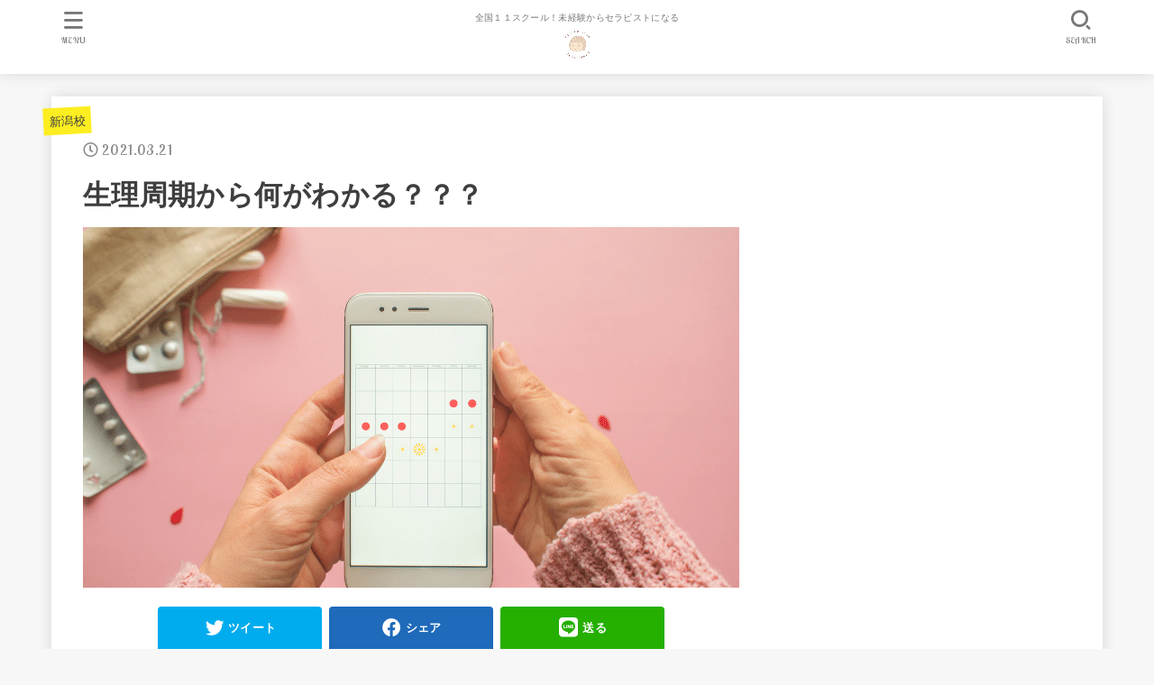

--- FILE ---
content_type: text/html; charset=UTF-8
request_url: https://gyneco.jp/2021/03/21/n-2/
body_size: 15121
content:
<!doctype html>
<html lang="ja">

<head>
<meta charset="utf-8">
<meta http-equiv="X-UA-Compatible" content="IE=edge">
<meta name="HandheldFriendly" content="True">
<meta name="MobileOptimized" content="320">
<meta name="viewport" content="width=device-width, initial-scale=1"/>

<link rel="pingback" href="https://gyneco.jp/xmlrpc.php">

<title>生理周期から何がわかる？？？ &#8211; 【整体スクール】女性セラピストスクール・全国１１都道府県にまたがる整体セラピストスクール</title>
<meta name='robots' content='max-image-preview:large' />
<link rel='dns-prefetch' href='//js.hs-scripts.com' />
<link rel='dns-prefetch' href='//ajax.googleapis.com' />
<link rel='dns-prefetch' href='//fonts.googleapis.com' />
<link rel='dns-prefetch' href='//use.fontawesome.com' />
<link rel="alternate" type="application/rss+xml" title="【整体スクール】女性セラピストスクール・全国１１都道府県にまたがる整体セラピストスクール &raquo; フィード" href="https://gyneco.jp/feed/" />
<link rel="alternate" type="application/rss+xml" title="【整体スクール】女性セラピストスクール・全国１１都道府県にまたがる整体セラピストスクール &raquo; コメントフィード" href="https://gyneco.jp/comments/feed/" />
<link rel="alternate" title="oEmbed (JSON)" type="application/json+oembed" href="https://gyneco.jp/wp-json/oembed/1.0/embed?url=https%3A%2F%2Fgyneco.jp%2F2021%2F03%2F21%2Fn-2%2F" />
<link rel="alternate" title="oEmbed (XML)" type="text/xml+oembed" href="https://gyneco.jp/wp-json/oembed/1.0/embed?url=https%3A%2F%2Fgyneco.jp%2F2021%2F03%2F21%2Fn-2%2F&#038;format=xml" />
<style id='wp-img-auto-sizes-contain-inline-css' type='text/css'>
img:is([sizes=auto i],[sizes^="auto," i]){contain-intrinsic-size:3000px 1500px}
/*# sourceURL=wp-img-auto-sizes-contain-inline-css */
</style>
<style id='wp-emoji-styles-inline-css' type='text/css'>

	img.wp-smiley, img.emoji {
		display: inline !important;
		border: none !important;
		box-shadow: none !important;
		height: 1em !important;
		width: 1em !important;
		margin: 0 0.07em !important;
		vertical-align: -0.1em !important;
		background: none !important;
		padding: 0 !important;
	}
/*# sourceURL=wp-emoji-styles-inline-css */
</style>
<style id='wp-block-library-inline-css' type='text/css'>
:root{--wp-block-synced-color:#7a00df;--wp-block-synced-color--rgb:122,0,223;--wp-bound-block-color:var(--wp-block-synced-color);--wp-editor-canvas-background:#ddd;--wp-admin-theme-color:#007cba;--wp-admin-theme-color--rgb:0,124,186;--wp-admin-theme-color-darker-10:#006ba1;--wp-admin-theme-color-darker-10--rgb:0,107,160.5;--wp-admin-theme-color-darker-20:#005a87;--wp-admin-theme-color-darker-20--rgb:0,90,135;--wp-admin-border-width-focus:2px}@media (min-resolution:192dpi){:root{--wp-admin-border-width-focus:1.5px}}.wp-element-button{cursor:pointer}:root .has-very-light-gray-background-color{background-color:#eee}:root .has-very-dark-gray-background-color{background-color:#313131}:root .has-very-light-gray-color{color:#eee}:root .has-very-dark-gray-color{color:#313131}:root .has-vivid-green-cyan-to-vivid-cyan-blue-gradient-background{background:linear-gradient(135deg,#00d084,#0693e3)}:root .has-purple-crush-gradient-background{background:linear-gradient(135deg,#34e2e4,#4721fb 50%,#ab1dfe)}:root .has-hazy-dawn-gradient-background{background:linear-gradient(135deg,#faaca8,#dad0ec)}:root .has-subdued-olive-gradient-background{background:linear-gradient(135deg,#fafae1,#67a671)}:root .has-atomic-cream-gradient-background{background:linear-gradient(135deg,#fdd79a,#004a59)}:root .has-nightshade-gradient-background{background:linear-gradient(135deg,#330968,#31cdcf)}:root .has-midnight-gradient-background{background:linear-gradient(135deg,#020381,#2874fc)}:root{--wp--preset--font-size--normal:16px;--wp--preset--font-size--huge:42px}.has-regular-font-size{font-size:1em}.has-larger-font-size{font-size:2.625em}.has-normal-font-size{font-size:var(--wp--preset--font-size--normal)}.has-huge-font-size{font-size:var(--wp--preset--font-size--huge)}.has-text-align-center{text-align:center}.has-text-align-left{text-align:left}.has-text-align-right{text-align:right}.has-fit-text{white-space:nowrap!important}#end-resizable-editor-section{display:none}.aligncenter{clear:both}.items-justified-left{justify-content:flex-start}.items-justified-center{justify-content:center}.items-justified-right{justify-content:flex-end}.items-justified-space-between{justify-content:space-between}.screen-reader-text{border:0;clip-path:inset(50%);height:1px;margin:-1px;overflow:hidden;padding:0;position:absolute;width:1px;word-wrap:normal!important}.screen-reader-text:focus{background-color:#ddd;clip-path:none;color:#444;display:block;font-size:1em;height:auto;left:5px;line-height:normal;padding:15px 23px 14px;text-decoration:none;top:5px;width:auto;z-index:100000}html :where(.has-border-color){border-style:solid}html :where([style*=border-top-color]){border-top-style:solid}html :where([style*=border-right-color]){border-right-style:solid}html :where([style*=border-bottom-color]){border-bottom-style:solid}html :where([style*=border-left-color]){border-left-style:solid}html :where([style*=border-width]){border-style:solid}html :where([style*=border-top-width]){border-top-style:solid}html :where([style*=border-right-width]){border-right-style:solid}html :where([style*=border-bottom-width]){border-bottom-style:solid}html :where([style*=border-left-width]){border-left-style:solid}html :where(img[class*=wp-image-]){height:auto;max-width:100%}:where(figure){margin:0 0 1em}html :where(.is-position-sticky){--wp-admin--admin-bar--position-offset:var(--wp-admin--admin-bar--height,0px)}@media screen and (max-width:600px){html :where(.is-position-sticky){--wp-admin--admin-bar--position-offset:0px}}

/*# sourceURL=wp-block-library-inline-css */
</style><style id='wp-block-heading-inline-css' type='text/css'>
h1:where(.wp-block-heading).has-background,h2:where(.wp-block-heading).has-background,h3:where(.wp-block-heading).has-background,h4:where(.wp-block-heading).has-background,h5:where(.wp-block-heading).has-background,h6:where(.wp-block-heading).has-background{padding:1.25em 2.375em}h1.has-text-align-left[style*=writing-mode]:where([style*=vertical-lr]),h1.has-text-align-right[style*=writing-mode]:where([style*=vertical-rl]),h2.has-text-align-left[style*=writing-mode]:where([style*=vertical-lr]),h2.has-text-align-right[style*=writing-mode]:where([style*=vertical-rl]),h3.has-text-align-left[style*=writing-mode]:where([style*=vertical-lr]),h3.has-text-align-right[style*=writing-mode]:where([style*=vertical-rl]),h4.has-text-align-left[style*=writing-mode]:where([style*=vertical-lr]),h4.has-text-align-right[style*=writing-mode]:where([style*=vertical-rl]),h5.has-text-align-left[style*=writing-mode]:where([style*=vertical-lr]),h5.has-text-align-right[style*=writing-mode]:where([style*=vertical-rl]),h6.has-text-align-left[style*=writing-mode]:where([style*=vertical-lr]),h6.has-text-align-right[style*=writing-mode]:where([style*=vertical-rl]){rotate:180deg}
/*# sourceURL=https://gyneco.jp/wp-includes/blocks/heading/style.min.css */
</style>
<style id='wp-block-paragraph-inline-css' type='text/css'>
.is-small-text{font-size:.875em}.is-regular-text{font-size:1em}.is-large-text{font-size:2.25em}.is-larger-text{font-size:3em}.has-drop-cap:not(:focus):first-letter{float:left;font-size:8.4em;font-style:normal;font-weight:100;line-height:.68;margin:.05em .1em 0 0;text-transform:uppercase}body.rtl .has-drop-cap:not(:focus):first-letter{float:none;margin-left:.1em}p.has-drop-cap.has-background{overflow:hidden}:root :where(p.has-background){padding:1.25em 2.375em}:where(p.has-text-color:not(.has-link-color)) a{color:inherit}p.has-text-align-left[style*="writing-mode:vertical-lr"],p.has-text-align-right[style*="writing-mode:vertical-rl"]{rotate:180deg}
/*# sourceURL=https://gyneco.jp/wp-includes/blocks/paragraph/style.min.css */
</style>
<style id='global-styles-inline-css' type='text/css'>
:root{--wp--preset--aspect-ratio--square: 1;--wp--preset--aspect-ratio--4-3: 4/3;--wp--preset--aspect-ratio--3-4: 3/4;--wp--preset--aspect-ratio--3-2: 3/2;--wp--preset--aspect-ratio--2-3: 2/3;--wp--preset--aspect-ratio--16-9: 16/9;--wp--preset--aspect-ratio--9-16: 9/16;--wp--preset--color--black: #000000;--wp--preset--color--cyan-bluish-gray: #abb8c3;--wp--preset--color--white: #ffffff;--wp--preset--color--pale-pink: #f78da7;--wp--preset--color--vivid-red: #cf2e2e;--wp--preset--color--luminous-vivid-orange: #ff6900;--wp--preset--color--luminous-vivid-amber: #fcb900;--wp--preset--color--light-green-cyan: #7bdcb5;--wp--preset--color--vivid-green-cyan: #00d084;--wp--preset--color--pale-cyan-blue: #8ed1fc;--wp--preset--color--vivid-cyan-blue: #0693e3;--wp--preset--color--vivid-purple: #9b51e0;--wp--preset--gradient--vivid-cyan-blue-to-vivid-purple: linear-gradient(135deg,rgb(6,147,227) 0%,rgb(155,81,224) 100%);--wp--preset--gradient--light-green-cyan-to-vivid-green-cyan: linear-gradient(135deg,rgb(122,220,180) 0%,rgb(0,208,130) 100%);--wp--preset--gradient--luminous-vivid-amber-to-luminous-vivid-orange: linear-gradient(135deg,rgb(252,185,0) 0%,rgb(255,105,0) 100%);--wp--preset--gradient--luminous-vivid-orange-to-vivid-red: linear-gradient(135deg,rgb(255,105,0) 0%,rgb(207,46,46) 100%);--wp--preset--gradient--very-light-gray-to-cyan-bluish-gray: linear-gradient(135deg,rgb(238,238,238) 0%,rgb(169,184,195) 100%);--wp--preset--gradient--cool-to-warm-spectrum: linear-gradient(135deg,rgb(74,234,220) 0%,rgb(151,120,209) 20%,rgb(207,42,186) 40%,rgb(238,44,130) 60%,rgb(251,105,98) 80%,rgb(254,248,76) 100%);--wp--preset--gradient--blush-light-purple: linear-gradient(135deg,rgb(255,206,236) 0%,rgb(152,150,240) 100%);--wp--preset--gradient--blush-bordeaux: linear-gradient(135deg,rgb(254,205,165) 0%,rgb(254,45,45) 50%,rgb(107,0,62) 100%);--wp--preset--gradient--luminous-dusk: linear-gradient(135deg,rgb(255,203,112) 0%,rgb(199,81,192) 50%,rgb(65,88,208) 100%);--wp--preset--gradient--pale-ocean: linear-gradient(135deg,rgb(255,245,203) 0%,rgb(182,227,212) 50%,rgb(51,167,181) 100%);--wp--preset--gradient--electric-grass: linear-gradient(135deg,rgb(202,248,128) 0%,rgb(113,206,126) 100%);--wp--preset--gradient--midnight: linear-gradient(135deg,rgb(2,3,129) 0%,rgb(40,116,252) 100%);--wp--preset--font-size--small: 13px;--wp--preset--font-size--medium: 20px;--wp--preset--font-size--large: 36px;--wp--preset--font-size--x-large: 42px;--wp--preset--spacing--20: 0.44rem;--wp--preset--spacing--30: 0.67rem;--wp--preset--spacing--40: 1rem;--wp--preset--spacing--50: 1.5rem;--wp--preset--spacing--60: 2.25rem;--wp--preset--spacing--70: 3.38rem;--wp--preset--spacing--80: 5.06rem;--wp--preset--shadow--natural: 6px 6px 9px rgba(0, 0, 0, 0.2);--wp--preset--shadow--deep: 12px 12px 50px rgba(0, 0, 0, 0.4);--wp--preset--shadow--sharp: 6px 6px 0px rgba(0, 0, 0, 0.2);--wp--preset--shadow--outlined: 6px 6px 0px -3px rgb(255, 255, 255), 6px 6px rgb(0, 0, 0);--wp--preset--shadow--crisp: 6px 6px 0px rgb(0, 0, 0);}:where(.is-layout-flex){gap: 0.5em;}:where(.is-layout-grid){gap: 0.5em;}body .is-layout-flex{display: flex;}.is-layout-flex{flex-wrap: wrap;align-items: center;}.is-layout-flex > :is(*, div){margin: 0;}body .is-layout-grid{display: grid;}.is-layout-grid > :is(*, div){margin: 0;}:where(.wp-block-columns.is-layout-flex){gap: 2em;}:where(.wp-block-columns.is-layout-grid){gap: 2em;}:where(.wp-block-post-template.is-layout-flex){gap: 1.25em;}:where(.wp-block-post-template.is-layout-grid){gap: 1.25em;}.has-black-color{color: var(--wp--preset--color--black) !important;}.has-cyan-bluish-gray-color{color: var(--wp--preset--color--cyan-bluish-gray) !important;}.has-white-color{color: var(--wp--preset--color--white) !important;}.has-pale-pink-color{color: var(--wp--preset--color--pale-pink) !important;}.has-vivid-red-color{color: var(--wp--preset--color--vivid-red) !important;}.has-luminous-vivid-orange-color{color: var(--wp--preset--color--luminous-vivid-orange) !important;}.has-luminous-vivid-amber-color{color: var(--wp--preset--color--luminous-vivid-amber) !important;}.has-light-green-cyan-color{color: var(--wp--preset--color--light-green-cyan) !important;}.has-vivid-green-cyan-color{color: var(--wp--preset--color--vivid-green-cyan) !important;}.has-pale-cyan-blue-color{color: var(--wp--preset--color--pale-cyan-blue) !important;}.has-vivid-cyan-blue-color{color: var(--wp--preset--color--vivid-cyan-blue) !important;}.has-vivid-purple-color{color: var(--wp--preset--color--vivid-purple) !important;}.has-black-background-color{background-color: var(--wp--preset--color--black) !important;}.has-cyan-bluish-gray-background-color{background-color: var(--wp--preset--color--cyan-bluish-gray) !important;}.has-white-background-color{background-color: var(--wp--preset--color--white) !important;}.has-pale-pink-background-color{background-color: var(--wp--preset--color--pale-pink) !important;}.has-vivid-red-background-color{background-color: var(--wp--preset--color--vivid-red) !important;}.has-luminous-vivid-orange-background-color{background-color: var(--wp--preset--color--luminous-vivid-orange) !important;}.has-luminous-vivid-amber-background-color{background-color: var(--wp--preset--color--luminous-vivid-amber) !important;}.has-light-green-cyan-background-color{background-color: var(--wp--preset--color--light-green-cyan) !important;}.has-vivid-green-cyan-background-color{background-color: var(--wp--preset--color--vivid-green-cyan) !important;}.has-pale-cyan-blue-background-color{background-color: var(--wp--preset--color--pale-cyan-blue) !important;}.has-vivid-cyan-blue-background-color{background-color: var(--wp--preset--color--vivid-cyan-blue) !important;}.has-vivid-purple-background-color{background-color: var(--wp--preset--color--vivid-purple) !important;}.has-black-border-color{border-color: var(--wp--preset--color--black) !important;}.has-cyan-bluish-gray-border-color{border-color: var(--wp--preset--color--cyan-bluish-gray) !important;}.has-white-border-color{border-color: var(--wp--preset--color--white) !important;}.has-pale-pink-border-color{border-color: var(--wp--preset--color--pale-pink) !important;}.has-vivid-red-border-color{border-color: var(--wp--preset--color--vivid-red) !important;}.has-luminous-vivid-orange-border-color{border-color: var(--wp--preset--color--luminous-vivid-orange) !important;}.has-luminous-vivid-amber-border-color{border-color: var(--wp--preset--color--luminous-vivid-amber) !important;}.has-light-green-cyan-border-color{border-color: var(--wp--preset--color--light-green-cyan) !important;}.has-vivid-green-cyan-border-color{border-color: var(--wp--preset--color--vivid-green-cyan) !important;}.has-pale-cyan-blue-border-color{border-color: var(--wp--preset--color--pale-cyan-blue) !important;}.has-vivid-cyan-blue-border-color{border-color: var(--wp--preset--color--vivid-cyan-blue) !important;}.has-vivid-purple-border-color{border-color: var(--wp--preset--color--vivid-purple) !important;}.has-vivid-cyan-blue-to-vivid-purple-gradient-background{background: var(--wp--preset--gradient--vivid-cyan-blue-to-vivid-purple) !important;}.has-light-green-cyan-to-vivid-green-cyan-gradient-background{background: var(--wp--preset--gradient--light-green-cyan-to-vivid-green-cyan) !important;}.has-luminous-vivid-amber-to-luminous-vivid-orange-gradient-background{background: var(--wp--preset--gradient--luminous-vivid-amber-to-luminous-vivid-orange) !important;}.has-luminous-vivid-orange-to-vivid-red-gradient-background{background: var(--wp--preset--gradient--luminous-vivid-orange-to-vivid-red) !important;}.has-very-light-gray-to-cyan-bluish-gray-gradient-background{background: var(--wp--preset--gradient--very-light-gray-to-cyan-bluish-gray) !important;}.has-cool-to-warm-spectrum-gradient-background{background: var(--wp--preset--gradient--cool-to-warm-spectrum) !important;}.has-blush-light-purple-gradient-background{background: var(--wp--preset--gradient--blush-light-purple) !important;}.has-blush-bordeaux-gradient-background{background: var(--wp--preset--gradient--blush-bordeaux) !important;}.has-luminous-dusk-gradient-background{background: var(--wp--preset--gradient--luminous-dusk) !important;}.has-pale-ocean-gradient-background{background: var(--wp--preset--gradient--pale-ocean) !important;}.has-electric-grass-gradient-background{background: var(--wp--preset--gradient--electric-grass) !important;}.has-midnight-gradient-background{background: var(--wp--preset--gradient--midnight) !important;}.has-small-font-size{font-size: var(--wp--preset--font-size--small) !important;}.has-medium-font-size{font-size: var(--wp--preset--font-size--medium) !important;}.has-large-font-size{font-size: var(--wp--preset--font-size--large) !important;}.has-x-large-font-size{font-size: var(--wp--preset--font-size--x-large) !important;}
/*# sourceURL=global-styles-inline-css */
</style>

<style id='classic-theme-styles-inline-css' type='text/css'>
/*! This file is auto-generated */
.wp-block-button__link{color:#fff;background-color:#32373c;border-radius:9999px;box-shadow:none;text-decoration:none;padding:calc(.667em + 2px) calc(1.333em + 2px);font-size:1.125em}.wp-block-file__button{background:#32373c;color:#fff;text-decoration:none}
/*# sourceURL=/wp-includes/css/classic-themes.min.css */
</style>
<link rel='stylesheet' id='stk_style-css' href='https://gyneco.jp/wp-content/themes/jstork19/style.css?ver=1.7.0' type='text/css' media='all' />
<style id='stk_style-inline-css' type='text/css'>

@media only screen and (min-width: 980px) {
	.sidebar_none.blog #main,
	.sidebar_none.archive #main {
		margin: 0 auto;
		width: 100%;
		max-width: inherit;
	}
	.sidebar_none .archives-list.card-list::after,
	.sidebar_none .archives-list.card-list .post-list {
		width: calc(33.3333% - 1em);
	}
	.sidebar_none .archives-list.card-list::after {
		content: "";
	}
	.sidebar_none .archives-list:not(.card-list) {
		margin: 2em auto 0;
		max-width: 800px;
	}
}

/*# sourceURL=stk_style-inline-css */
</style>
<link rel='stylesheet' id='stk_iconfont_style-css' href='https://gyneco.jp/wp-content/themes/jstork19/webfonts/skticon/style.css' type='text/css' media='all' />
<link rel='stylesheet' id='gf_font-css' href='https://fonts.googleapis.com/css?family=Lobster+Two:ital,wght@0,400;1,700&#038;display=swap' type='text/css' media='all' />
<style id='gf_font-inline-css' type='text/css'>
.gf {font-family: "Lobster Two", "游ゴシック", "Yu Gothic", "游ゴシック体", "YuGothic", "Hiragino Kaku Gothic ProN", Meiryo, sans-serif;}
/*# sourceURL=gf_font-inline-css */
</style>
<link rel='stylesheet' id='fontawesome-css' href='https://use.fontawesome.com/releases/v5.13.0/css/all.css' type='text/css' media='all' />
<script type="text/javascript" src="https://ajax.googleapis.com/ajax/libs/jquery/1.12.4/jquery.min.js?ver=1.12.4" id="jquery-js"></script>
<link rel="https://api.w.org/" href="https://gyneco.jp/wp-json/" /><link rel="alternate" title="JSON" type="application/json" href="https://gyneco.jp/wp-json/wp/v2/posts/478" /><link rel="EditURI" type="application/rsd+xml" title="RSD" href="https://gyneco.jp/xmlrpc.php?rsd" />

<link rel="canonical" href="https://gyneco.jp/2021/03/21/n-2/" />
<link rel='shortlink' href='https://gyneco.jp/?p=478' />
			<!-- DO NOT COPY THIS SNIPPET! Start of Page Analytics Tracking for HubSpot WordPress plugin v8.5.24-->
			<script type="text/javascript">
				var _hsq = _hsq || [];
				_hsq.push(["setContentType", "blog-post"]);
			</script>
			<!-- DO NOT COPY THIS SNIPPET! End of Page Analytics Tracking for HubSpot WordPress plugin -->
						<script>
				(function() {
					var hbspt = window.hbspt = window.hbspt || {};
					hbspt.forms = hbspt.forms || {};
					hbspt._wpFormsQueue = [];
					hbspt.enqueueForm = function(formDef) {
						if (hbspt.forms && hbspt.forms.create) {
							hbspt.forms.create(formDef);
						} else {
							hbspt._wpFormsQueue.push(formDef);
						}
					};
					if (!window.hbspt.forms.create) {
						Object.defineProperty(window.hbspt.forms, 'create', {
							configurable: true,
							get: function() {
								return hbspt._wpCreateForm;
							},
							set: function(value) {
								hbspt._wpCreateForm = value;
								while (hbspt._wpFormsQueue.length) {
									var formDef = hbspt._wpFormsQueue.shift();
									if (!document.currentScript) {
										var formScriptId = 'leadin-forms-v2-js';
										hubspot.utils.currentScript = document.getElementById(formScriptId);
									}
									hbspt._wpCreateForm.call(hbspt.forms, formDef);
								}
							},
						});
					}
				})();
			</script>
		<style type="text/css">
body, #breadcrumb li a::after{ color: #3E3E3E;}
a, #breadcrumb li.bc_homelink a::before, .author_sns li a::before,.widget li a:after,.np-post-list.prev a::before, .np-post-list.next a::after, .footer-links li a:before{ color: #1bb4d3;}
a:hover{ color: #e69b9b;}

.article-footer .post-categories li a { background-color: #1bb4d3;  border-color:#1bb4d3;}
.article-footer .post-categories li a:hover{ background-color: #e69b9b;  border-color:#e69b9b;}
.article-footer .post-categories.tags a{ color:#1bb4d3;}
.article-footer .post-categories.tags a:hover{ color: #e69b9b;}
#header, .bgnormal #inner-header{ background: #ffffff;}
#site__logo a{ color: #eeee22;}
#header, #ul__g_nav a, .nav_btn{ color: #777777;}
@media only screen and (min-width: 768px) {
	#ul__g_nav .sub-menu { background: #ffffff;}
	#ul__g_nav .sub-menu a{ color: #f7f7f7;}
}

body.page-template-page-wide #container,#inner-content, #breadcrumb, .entry-content blockquote:before, .entry-content blockquote:after, .archives-list.simple-list .post-list a,.cbox.type_simple,.cbox.type_simple .span__box_title, .accordion_content{ background-color: #ffffff;}

.entry-content h2:not(.is-style-stylenone),.widgettitle,.homeadd_wrap h2,.accordion:not(.is-style-accordion_type_simple)::before,.is-style-faq_type_bg1::before,
ul.wpp-list li a:before,#toc_container .toc_number,
.faq-icon--bg_themecolor .oc-faq__title::before,.faq-icon--bg_themecolor .oc-faq__comment::before, .cbox:not(.type_simple).is-style-site_color .span__box_title { background-color: #ffd8dd; color: #777777;}

.entry-content h3:not(.is-style-stylenone),.entry-content h4:not(.is-style-stylenone),.cat_postlist .catttl,.archive-title,
.h_boader .entry-content h2:not(.is-style-stylenone),.h_boader .homeadd_wrap h2, .cbox.is-style-site_color{ border-color: #ffd8dd;}
.cbox:not(.type_simple):not(.type_ttl).is-style-site_color{ background-color: rgb(255, 216, 221, 0.1);}
.h_balloon .entry-content h2:not(.is-style-stylenone):after,.h_balloon .homeadd_wrap h2:not(.is-style-stylenone):after{ border-top-color: #ffd8dd;}
.entry-content ul li:before, #toc_container .toc_title::before, .cbox.type_simple.is-style-site_color .span__box_title{ color: #ffd8dd;}
.entry-content ol > li:before{ background-color: #ffd8dd; border-color: #ffd8dd;  color: #777777;}

#container .cat-name,.related_article .ttl:before{ background-color: #fcee21; color:  #3e3e3e;}
.btn-wrap a, .wp-block-button.is-style-normal a, .wp-block-button.is-style-fill .wp-block-button__link:not(.has-background):not(.has-text-color){ background-color: #1bb4d3;border-color: #1bb4d3;}
.btn-wrap a:hover, .wp-block-button.is-style-normal a:hover, .widget .btn-wrap:not(.simple) a:hover{ color: #1bb4d3;border-color: #1bb4d3;}
.btn-wrap.simple a, .wp-block-button.is-style-simple a, .wp-block-button.is-style-outline .wp-block-button__link:not(.has-background):not(.has-text-color),
.pagination a, .pagination span,.page-links a{ border-color: #1bb4d3; color: #1bb4d3;}
.btn-wrap.simple a:hover, .wp-block-button.is-style-simple a:hover, .pagination .current,.pagination .current:hover,.page-links ul > li > span,.pagination a:hover,.pagination a:focus,.page-links a:hover,.page-links a:focus,.accordionBtn{ background-color: #1bb4d3;}
.accordionBtn.active{ background-color: #e69b9b;}

#top_carousel a, .slick-prev:before, .slick-next:before, .slick-dots li button:before{color: #444444;}
#sidebar1, .widget:not(.widget_text) a{ color: #3e3e3e;}
.footer a,#inner-footer a{ color: #f7f7f7;}
.footer .widgettitle{ color: #919191;}
.bgfull #footer, .bgnormal #inner-footer,.cta-inner { background-color: #ffffff; color: #919191;}
.wp-block-stk-plugin-faq .faq_title::before{ background-color: #3E3E3E;}
.newmark::before{ background-color: #ff6347;}
</style>
<script type="text/javascript">var Kairos3Tracker="gyneco";</script><script type="text/javascript" charset="utf-8" src="//c.k3r.jp"></script></head>

<body data-rsssl=1 class="wp-singular post-template-default single single-post postid-478 single-format-standard wp-custom-logo wp-embed-responsive wp-theme-jstork19 fixhead-active headercenter gf_Lobster bgfull">

<div id="container">


<header id="header" class="header">
<div id="inner-header" class="wrap">


<div id="site__logo" class="fs_m">
	<p class="site_description">全国１１スクール！未経験からセラピストになる</p>

	
		<p class="h1 img"><a href="https://gyneco.jp/" class="custom-logo-link" rel="home"><img width="500" height="500" src="https://gyneco.jp/wp-content/uploads/2021/02/cropped-Beige-Flower-Superminimalism-Curved-Text-Logo.png" class="custom-logo" alt="【整体スクール】女性セラピストスクール・全国１１都道府県にまたがる整体セラピストスクール" decoding="async" fetchpriority="high" srcset="https://gyneco.jp/wp-content/uploads/2021/02/cropped-Beige-Flower-Superminimalism-Curved-Text-Logo.png 500w, https://gyneco.jp/wp-content/uploads/2021/02/cropped-Beige-Flower-Superminimalism-Curved-Text-Logo-300x300.png 300w, https://gyneco.jp/wp-content/uploads/2021/02/cropped-Beige-Flower-Superminimalism-Curved-Text-Logo-150x150.png 150w" sizes="(max-width: 500px) 100vw, 500px" /></a></p>
	
</div>


<a href="#searchbox" data-remodal-target="searchbox" class="nav_btn search_btn"><span class="text gf">search</span></a><a href="#spnavi" data-remodal-target="spnavi" class="nav_btn menu_btn"><span class="text gf">menu</span></a>


</div>
</header>













<div id="content">
<div id="inner-content" class="fadeIn wrap">

<main id="main">
<article id="post-478" class="post-478 post type-post status-publish format-standard has-post-thumbnail hentry category-11 tag-pcos tag-214 tag-130 tag-20 tag-212 article">
<header class="article-header entry-header">
<p class="byline entry-meta vcard cf">

<span class="cat-name cat-id-11"><a href="https://gyneco.jp/category/school/%e6%96%b0%e6%bd%9f%e6%a0%a1/">新潟校</a></span><time class="time__date gf entry-date updated">2021.03.21</time>
</p>

<h1 class="entry-title single-title" itemprop="headline" rel="bookmark">生理周期から何がわかる？？？</h1>

<figure class="eyecatch">
<img width="728" height="400" src="https://gyneco.jp/wp-content/uploads/2021/03/名称未設定のデザイン-24.png" class="attachment-post-thumbnail size-post-thumbnail wp-post-image" alt="" decoding="async" srcset="https://gyneco.jp/wp-content/uploads/2021/03/名称未設定のデザイン-24.png 728w, https://gyneco.jp/wp-content/uploads/2021/03/名称未設定のデザイン-24-300x165.png 300w" sizes="(max-width: 728px) 100vw, 728px" /></figure>
<div class="sns_btn">
<ul>

<li class="twitter"> 
<a target="blank" href="//twitter.com/intent/tweet?url=https%3A%2F%2Fgyneco.jp%2F2021%2F03%2F21%2Fn-2%2F&text=%E7%94%9F%E7%90%86%E5%91%A8%E6%9C%9F%E3%81%8B%E3%82%89%E4%BD%95%E3%81%8C%E3%82%8F%E3%81%8B%E3%82%8B%EF%BC%9F%EF%BC%9F%EF%BC%9F&tw_p=tweetbutton" onclick="window.open(this.href, 'tweetwindow', 'width=550, height=450,personalbar=0,toolbar=0,scrollbars=1,resizable=1'); return false;"><span class="text">ツイート</span><span class="count"></span></a>
</li>

<li class="facebook">
<a href="//www.facebook.com/sharer.php?src=bm&u=https%3A%2F%2Fgyneco.jp%2F2021%2F03%2F21%2Fn-2%2F&t=%E7%94%9F%E7%90%86%E5%91%A8%E6%9C%9F%E3%81%8B%E3%82%89%E4%BD%95%E3%81%8C%E3%82%8F%E3%81%8B%E3%82%8B%EF%BC%9F%EF%BC%9F%EF%BC%9F" onclick="javascript:window.open(this.href, '', 'menubar=no,toolbar=no,resizable=yes,scrollbars=yes,height=300,width=600');return false;"><span class="text">シェア</span><span class="count"></span></a>
</li>


<li class="line">
<a href="//line.me/R/msg/text/?%E7%94%9F%E7%90%86%E5%91%A8%E6%9C%9F%E3%81%8B%E3%82%89%E4%BD%95%E3%81%8C%E3%82%8F%E3%81%8B%E3%82%8B%EF%BC%9F%EF%BC%9F%EF%BC%9F%0Ahttps%3A%2F%2Fgyneco.jp%2F2021%2F03%2F21%2Fn-2%2F" target="_blank"><span class="text">送る</span></a>
</li>


</ul>
</div></header>

<section class="entry-content cf">




<h2 class="wp-block-heading">情報がいっぱい！「生理周期」</h2>


<p><span style="font-weight: 400;">こんにちは。Gyneco</span><span style="font-weight: 400;">スクール新潟校の小高翼です。</span></p>
<p></p>
<p><span style="font-weight: 400;">当院では不妊症でお悩みの患者様が多くいらっしゃっています。</span></p>
<p></p>
<p><span style="font-weight: 400;">その中で必ず確認する項目の１つが「生理（月経）周期」です。</span></p>
<p></p>
<p><span style="font-weight: 400;">生理周期にはたくさんの情報が隠されていて</span></p>
<p></p>
<p><span style="font-weight: 400;">今その方の子宮卵巣がどんな働きをしているかを推測することができます。</span></p>
<p></p>


<h2 class="wp-block-heading">生理周期２８日の意味</h2>


<p><span style="font-weight: 400;">生理周期は２８日周期で説明されていることが多いと思います。</span></p>
<p></p>
<p><span style="font-weight: 400;">ある研究で、約１０万人の女性を対象に２３,０００周期に関する自己報告による</span></p>
<p></p>
<p><span style="font-weight: 400;">妊孕性（妊娠しやすさ）に関わるデータを解析しました。</span></p>
<p></p>
<p><span style="font-weight: 400;">この時の妊娠した女性の生理周期の平均が２８日、低温期１５日、高温期１３日だったそうです。</span></p>
<p></p>
<p><span style="font-weight: 400;">生理周期 ＝ 低温期（排卵までの期間）＋ 高温期（排卵から次の月経開始までの期間）</span></p>
<p></p>
<p><span style="font-weight: 400;">低温期は排卵に向けて卵子が成長する期間ですが</span></p>
<p></p>
<p><span style="font-weight: 400;">この期間が短すぎても長すぎても質の良い卵子とは言えず</span></p>
<p></p>
<p><span style="font-weight: 400;">一般的には１４日前後が最も妊孕性が高いとされています。</span></p>
<p></p>
<p><span style="font-weight: 400;">高温期には黄体ホルモン（プロゲステロン）が分泌されますが</span></p>
<p></p>
<p><span style="font-weight: 400;">これを分泌する黄体の寿命が１４日程度であるため</span></p>
<p></p>
<p><span style="font-weight: 400;">高温期は１４日前後とされることが一般的です。</span></p>
<p></p>
<p><span style="font-weight: 400;">低温期１４日＋高温期１４日＝理想の生理周期２８日</span></p>
<p></p>
<p><span style="font-weight: 400;">とされているのですね。</span></p>
<p></p>
<p><span style="font-weight: 400;">※正常な生理周期は「その期間が２５日以上３８日以内」とされていますので</span></p>
<p></p>
<p><span style="font-weight: 400;">ぴったり２８日でないと妊娠できないという意味ではありません。</span></p>
<p></p>


<h2 class="wp-block-heading">生理周期を読み取る</h2>


<p><span style="font-weight: 400;">例えば、生理周期が４０日の方がいたとしましょう。</span></p>
<p></p>
<p><span style="font-weight: 400;">黄体の機能は正常（＝高温期１４日）だと仮定すると</span></p>
<p></p>
<p><span style="font-weight: 400;">低温期は４０−１４＝２６日　となります。</span></p>
<p></p>
<p><span style="font-weight: 400;">つまり排卵まで２６日もかかってしまった可能性が考えられます。</span></p>
<p></p>
<p><span style="font-weight: 400;">ここから考えられる情報は</span></p>
<p></p>
<p><span style="font-weight: 400;">・脳の視床下部や下垂体からのホルモン分泌がうまく行われていない</span></p>
<p></p>
<p><span style="font-weight: 400;">・卵巣機能が低下して、卵巣が脳からの命令に反応できていない</span></p>
<p></p>
<p><span style="font-weight: 400;">・多嚢胞性卵巣症候群（ＰＣＯＳ）がある</span></p>
<p></p>
<p><span style="font-weight: 400;">など卵子が育ちにくい状態がイメージできます。</span></p>
<p></p>
<p><span style="font-weight: 400;">このように、低温期と高温期の日数をカウントすることで</span></p>
<p></p>
<p><span style="font-weight: 400;">その周期がどのような周期だったのか</span></p>
<p></p>
<p><span style="font-weight: 400;">妊娠に至らなかったのは、どんな問題があったのか</span></p>
<p></p>
<p><span style="font-weight: 400;">次の周期に向けてどんなアプローチを行うべきか</span></p>
<p></p>
<p><span style="font-weight: 400;">を推測することができます。</span></p>
<p></p>
<p><span style="font-weight: 400;">まずは基礎体温表をつけてみて</span></p>
<p></p>
<p><span style="font-weight: 400;">ご自身の生理周期の内訳を知るところから始めてみてくださいね！</span></p>
<p></p>


<div class="wp-block-stk-plugin-voicecomment voice comment_pink l icon_red"><figure class="icon"><img decoding="async" class="voice_icon__img" src="https://gyneco.jp/wp-content/uploads/2021/01/cropped-ジネコさん-1.png"/></figure><div class="voicecomment">
<p>小高　翼</p>



<p>鍼灸師・あんまマッサージ指圧師・柔道整復師（国家資格）</p>



<p>サッカーＪリーグ アルビレックス新潟 元専属トレーナー</p>



<p>現在、Gyneco-Laboスクール新潟校の代表を務める他、</p>



<p>新潟県新潟市で、</p>



<p><strong>整骨院・整体院</strong></p>



<p><strong>はり灸治療院</strong></p>



<p><strong>訪問マッサージ</strong></p>



<p><strong>骨盤ダイエットサロン</strong>　の4院の代表を務める。</p>



<p>来院される方の90%が女性で</p>



<p>妊活から産後ママ、美容痩身まで女性のヘルスケアサポートを専門としている。</p>



<p>自院のスタッフ構成も90%が女性であり。女性の活躍推進にも注力している。</p>



<p>また、プロスポーツ選手から脳卒中のリハビリまで豊富な臨床経験を持ち、</p>



<p>その知識経験を後輩セラピストに伝えている。</p>
</div></div>




					<script>
						hbspt.enqueueForm({
							portalId: 7078930,
							formId: "cbf658e1-1106-47cf-a4d9-edd4e6b3435d",
							target: "#hbspt-form-1769719378000-2389886258",
							region: "",
							
						});
					</script>
					<div class="hbspt-form" id="hbspt-form-1769719378000-2389886258"></div>



</section>

<footer class="article-footer">
<ul class="post-categories">
	<li><a href="https://gyneco.jp/category/school/%e6%96%b0%e6%bd%9f%e6%a0%a1/" rel="category tag">新潟校</a></li></ul><ul class="post-categories tags"><li><a href="https://gyneco.jp/tag/pcos/" rel="tag">#PCOS</a></li><li><a href="https://gyneco.jp/tag/%e5%8d%b5%e5%b7%a3%e6%a9%9f%e8%83%bd%e4%bd%8e%e4%b8%8b%e7%97%87/" rel="tag">#卵巣機能低下症</a></li><li><a href="https://gyneco.jp/tag/%e5%a5%b3%e6%80%a7%e3%83%9b%e3%83%ab%e3%83%a2%e3%83%b3/" rel="tag">#女性ホルモン</a></li><li><a href="https://gyneco.jp/tag/%e5%a6%8a%e6%b4%bb/" rel="tag">#妊活</a></li><li><a href="https://gyneco.jp/tag/%e7%94%9f%e7%90%86%e4%b8%8d%e9%a0%86/" rel="tag">#生理不順</a></li></ul></footer>


<div class="sharewrap">
<div class="sns_btn">
<ul>

<li class="twitter"> 
<a target="blank" href="//twitter.com/intent/tweet?url=https%3A%2F%2Fgyneco.jp%2F2021%2F03%2F21%2Fn-2%2F&text=%E7%94%9F%E7%90%86%E5%91%A8%E6%9C%9F%E3%81%8B%E3%82%89%E4%BD%95%E3%81%8C%E3%82%8F%E3%81%8B%E3%82%8B%EF%BC%9F%EF%BC%9F%EF%BC%9F&tw_p=tweetbutton" onclick="window.open(this.href, 'tweetwindow', 'width=550, height=450,personalbar=0,toolbar=0,scrollbars=1,resizable=1'); return false;"><span class="text">ツイート</span><span class="count"></span></a>
</li>

<li class="facebook">
<a href="//www.facebook.com/sharer.php?src=bm&u=https%3A%2F%2Fgyneco.jp%2F2021%2F03%2F21%2Fn-2%2F&t=%E7%94%9F%E7%90%86%E5%91%A8%E6%9C%9F%E3%81%8B%E3%82%89%E4%BD%95%E3%81%8C%E3%82%8F%E3%81%8B%E3%82%8B%EF%BC%9F%EF%BC%9F%EF%BC%9F" onclick="javascript:window.open(this.href, '', 'menubar=no,toolbar=no,resizable=yes,scrollbars=yes,height=300,width=600');return false;"><span class="text">シェア</span><span class="count"></span></a>
</li>


<li class="line">
<a href="//line.me/R/msg/text/?%E7%94%9F%E7%90%86%E5%91%A8%E6%9C%9F%E3%81%8B%E3%82%89%E4%BD%95%E3%81%8C%E3%82%8F%E3%81%8B%E3%82%8B%EF%BC%9F%EF%BC%9F%EF%BC%9F%0Ahttps%3A%2F%2Fgyneco.jp%2F2021%2F03%2F21%2Fn-2%2F" target="_blank"><span class="text">送る</span></a>
</li>


</ul>
</div></div>





</article>

<div id="single_foot">

<div id="np-post">
<div class="prev np-post-list"><a href="https://gyneco.jp/2021/03/27/s-4/" data-text="PREV PAGE"><figure class="eyecatch"><img width="150" height="150" src="https://gyneco.jp/wp-content/uploads/2021/03/2-150x150.png" class="attachment-thumbnail size-thumbnail wp-post-image" alt="" decoding="async" /></figure><span class="ttl">僕、ヘモグロビン</span></a></div>

<div class="next np-post-list"><a href="https://gyneco.jp/2021/03/21/s-2/" data-text="NEXT PAGE"><span class="ttl">猫背による〇〇不足が代謝の邪魔を！</span><figure class="eyecatch"><img width="150" height="150" src="https://gyneco.jp/wp-content/uploads/2021/03/名称未設定のデザイン-23-150x150.png" class="attachment-thumbnail size-thumbnail wp-post-image" alt="" decoding="async" /></figure></a></div>
</div>

			
	<div id="related-box" class="original-related">
	    <h2 class="related-h h_ttl"><span class="gf">RECOMMEND</span></h2>
				<ul>

				<li class="related_newpost__li">
		    <a href="https://gyneco.jp/2021/02/01/n01/">
				<figure class="eyecatch">
				<img width="485" height="300" src="https://gyneco.jp/wp-content/uploads/2021/01/足-485x300.png" class="attachment-oc-post-thum size-oc-post-thum wp-post-image" alt="" decoding="async" loading="lazy" />				<span class="osusume-label cat-name cat-id-11">新潟校</span>				</figure>
				<time class="time__date gf">2021.02.01</time>				<div class="ttl">冷え症を改善するには？</div>
			</a>
		</li>
				<li class="related_newpost__li">
		    <a href="https://gyneco.jp/2021/02/07/n02/">
				<figure class="eyecatch">
				<img width="485" height="300" src="https://gyneco.jp/wp-content/uploads/2021/02/名称未設定のデザイン-18-485x300.png" class="attachment-oc-post-thum size-oc-post-thum wp-post-image" alt="" decoding="async" loading="lazy" />				<span class="osusume-label cat-name cat-id-11">新潟校</span>				</figure>
				<time class="time__date gf">2021.02.07</time>				<div class="ttl">骨盤の歪みは万病の元！？</div>
			</a>
		</li>
				<li class="related_newpost__li">
		    <a href="https://gyneco.jp/2021/05/21/n-7/">
				<figure class="eyecatch">
				<img width="485" height="300" src="https://gyneco.jp/wp-content/uploads/2021/05/Start-2-2-485x300.png" class="attachment-oc-post-thum size-oc-post-thum wp-post-image" alt="" decoding="async" loading="lazy" />				<span class="osusume-label cat-name cat-id-11">新潟校</span>				</figure>
				<time class="time__date gf">2021.05.21</time>				<div class="ttl">質の良い睡眠取れてますか？</div>
			</a>
		</li>
				<li class="related_newpost__li">
		    <a href="https://gyneco.jp/2021/04/03/n-3/">
				<figure class="eyecatch">
				<img width="485" height="300" src="https://gyneco.jp/wp-content/uploads/2021/04/Start-3-485x300.png" class="attachment-oc-post-thum size-oc-post-thum wp-post-image" alt="" decoding="async" loading="lazy" />				<span class="osusume-label cat-name cat-id-11">新潟校</span>				</figure>
				<time class="time__date gf">2021.04.03</time>				<div class="ttl">卵を育てるホルモン</div>
			</a>
		</li>
				<li class="related_newpost__li">
		    <a href="https://gyneco.jp/2021/04/23/n-5/">
				<figure class="eyecatch">
				<img width="485" height="300" src="https://gyneco.jp/wp-content/uploads/2021/04/Start-3-3-485x300.png" class="attachment-oc-post-thum size-oc-post-thum wp-post-image" alt="" decoding="async" loading="lazy" />				<span class="osusume-label cat-name cat-id-11">新潟校</span>				</figure>
				<time class="time__date gf">2021.04.23</time>				<div class="ttl">妊娠維持に活躍するホルモン</div>
			</a>
		</li>
				<li class="related_newpost__li">
		    <a href="https://gyneco.jp/2021/05/08/n-6/">
				<figure class="eyecatch">
				<img width="485" height="300" src="https://gyneco.jp/wp-content/uploads/2021/05/Start-9-485x300.png" class="attachment-oc-post-thum size-oc-post-thum wp-post-image" alt="" decoding="async" loading="lazy" />				<span class="osusume-label cat-name cat-id-11">新潟校</span>				</figure>
				<time class="time__date gf">2021.05.08</time>				<div class="ttl">生理痛解消のためのセルフケア</div>
			</a>
		</li>
				<li class="related_newpost__li">
		    <a href="https://gyneco.jp/2021/02/26/n05/">
				<figure class="eyecatch">
				<img width="485" height="300" src="https://gyneco.jp/wp-content/uploads/2021/02/名称未設定のデザイン-7-1-485x300.png" class="attachment-oc-post-thum size-oc-post-thum wp-post-image" alt="" decoding="async" loading="lazy" />				<span class="osusume-label cat-name cat-id-11">新潟校</span>				</figure>
				<time class="time__date gf">2021.02.26</time>				<div class="ttl">産前産後の骨盤を緩ませる魔法のホルモン</div>
			</a>
		</li>
				<li class="related_newpost__li">
		    <a href="https://gyneco.jp/2021/04/11/n-4/">
				<figure class="eyecatch">
				<img width="485" height="300" src="https://gyneco.jp/wp-content/uploads/2021/04/Start-8-485x300.png" class="attachment-oc-post-thum size-oc-post-thum wp-post-image" alt="" decoding="async" loading="lazy" />				<span class="osusume-label cat-name cat-id-11">新潟校</span>				</figure>
				<time class="time__date gf">2021.04.11</time>				<div class="ttl">子宮内膜を厚くするホルモン</div>
			</a>
		</li>
		
			</ul>
	    	</div>
	  
	  	

</div>
</main>
</div>
</div>

<div id="breadcrumb" class="breadcrumb fadeIn cf"><div class="wrap"><ul itemscope itemtype="http://schema.org/BreadcrumbList"><li itemprop="itemListElement" itemscope itemtype="http://schema.org/ListItem" class="bc_homelink"><a itemprop="item" href="https://gyneco.jp/"><span itemprop="name"> HOME</span></a><meta itemprop="position" content="1" /></li><li itemprop="itemListElement" itemscope itemtype="http://schema.org/ListItem"><a itemprop="item" href="https://gyneco.jp/category/school/"><span itemprop="name">school</span></a><meta itemprop="position" content="2" /></li><li itemprop="itemListElement" itemscope itemtype="http://schema.org/ListItem"><a itemprop="item" href="https://gyneco.jp/category/school/%e6%96%b0%e6%bd%9f%e6%a0%a1/"><span itemprop="name">新潟校</span></a><meta itemprop="position" content="3" /></li><li itemprop="itemListElement" itemscope itemtype="http://schema.org/ListItem" class="bc_posttitle"><span itemprop="name">生理周期から何がわかる？？？</span><meta itemprop="position" content="4" /></li></ul></div></div><div id="navbtn_search_content" class="remodal searchbox" data-remodal-id="searchbox" data-remodal-options="hashTracking:false"><form role="search" method="get" class="searchform" action="https://gyneco.jp/">
				<label>
					<span class="screen-reader-text">検索:</span>
					<input type="search" class="searchform_input" placeholder="検索&hellip;" value="" name="s" />
				</label>
				<button type="submit" class="searchsubmit"></button>
			</form><button data-remodal-action="close" class="remodal-close"><span class="text gf">CLOSE</span></button>
					</div>
<div id="navbtn_menu_content" class="remodal spnavi" data-remodal-id="spnavi" data-remodal-options="hashTracking:false"><button data-remodal-action="close" class="remodal-close"><span class="text gf">CLOSE</span></button><div id="archives-2" class="widget widget_archive"><h4 class="widgettitle gf"><span>アーカイブ</span></h4>
			<ul>
					<li><a href='https://gyneco.jp/2023/12/'>2023年12月</a></li>
	<li><a href='https://gyneco.jp/2023/11/'>2023年11月</a></li>
	<li><a href='https://gyneco.jp/2023/10/'>2023年10月</a></li>
	<li><a href='https://gyneco.jp/2023/09/'>2023年9月</a></li>
	<li><a href='https://gyneco.jp/2023/08/'>2023年8月</a></li>
	<li><a href='https://gyneco.jp/2023/07/'>2023年7月</a></li>
	<li><a href='https://gyneco.jp/2023/06/'>2023年6月</a></li>
	<li><a href='https://gyneco.jp/2023/05/'>2023年5月</a></li>
	<li><a href='https://gyneco.jp/2023/04/'>2023年4月</a></li>
	<li><a href='https://gyneco.jp/2023/03/'>2023年3月</a></li>
	<li><a href='https://gyneco.jp/2023/02/'>2023年2月</a></li>
	<li><a href='https://gyneco.jp/2023/01/'>2023年1月</a></li>
	<li><a href='https://gyneco.jp/2022/12/'>2022年12月</a></li>
	<li><a href='https://gyneco.jp/2022/10/'>2022年10月</a></li>
	<li><a href='https://gyneco.jp/2022/09/'>2022年9月</a></li>
	<li><a href='https://gyneco.jp/2022/08/'>2022年8月</a></li>
	<li><a href='https://gyneco.jp/2022/07/'>2022年7月</a></li>
	<li><a href='https://gyneco.jp/2022/06/'>2022年6月</a></li>
	<li><a href='https://gyneco.jp/2022/05/'>2022年5月</a></li>
	<li><a href='https://gyneco.jp/2022/04/'>2022年4月</a></li>
	<li><a href='https://gyneco.jp/2022/03/'>2022年3月</a></li>
	<li><a href='https://gyneco.jp/2022/02/'>2022年2月</a></li>
	<li><a href='https://gyneco.jp/2022/01/'>2022年1月</a></li>
	<li><a href='https://gyneco.jp/2021/12/'>2021年12月</a></li>
	<li><a href='https://gyneco.jp/2021/11/'>2021年11月</a></li>
	<li><a href='https://gyneco.jp/2021/10/'>2021年10月</a></li>
	<li><a href='https://gyneco.jp/2021/09/'>2021年9月</a></li>
	<li><a href='https://gyneco.jp/2021/08/'>2021年8月</a></li>
	<li><a href='https://gyneco.jp/2021/07/'>2021年7月</a></li>
	<li><a href='https://gyneco.jp/2021/06/'>2021年6月</a></li>
	<li><a href='https://gyneco.jp/2021/05/'>2021年5月</a></li>
	<li><a href='https://gyneco.jp/2021/04/'>2021年4月</a></li>
	<li><a href='https://gyneco.jp/2021/03/'>2021年3月</a></li>
	<li><a href='https://gyneco.jp/2021/02/'>2021年2月</a></li>
	<li><a href='https://gyneco.jp/2021/01/'>2021年1月</a></li>
			</ul>

			</div><div id="categories-2" class="widget widget_categories"><h4 class="widgettitle gf"><span>カテゴリー</span></h4>
			<ul>
					<li class="cat-item cat-item-8"><a href="https://gyneco.jp/category/gyneco-labo%e6%9c%ac%e9%83%a8%e3%80%80/">Gyneco-Labo本部　</a>
</li>
	<li class="cat-item cat-item-16"><a href="https://gyneco.jp/category/school/%e4%ba%ac%e9%83%bd%e6%a0%a1/">京都校</a>
</li>
	<li class="cat-item cat-item-39"><a href="https://gyneco.jp/category/school/%e5%85%b5%e5%ba%ab%e6%a0%a1/">兵庫校</a>
</li>
	<li class="cat-item cat-item-38"><a href="https://gyneco.jp/category/school/%e5%8d%83%e8%91%89%e6%a0%a1/">千葉校</a>
</li>
	<li class="cat-item cat-item-12"><a href="https://gyneco.jp/category/school/%e5%9f%bc%e7%8e%89%e6%a0%a1/">埼玉校</a>
</li>
	<li class="cat-item cat-item-7"><a href="https://gyneco.jp/category/school/%e5%a4%a7%e9%98%aa%e6%a0%a1/">大阪校</a>
</li>
	<li class="cat-item cat-item-14"><a href="https://gyneco.jp/category/school/%e5%b2%90%e9%98%9c%e6%a0%a1/">岐阜校</a>
</li>
	<li class="cat-item cat-item-15"><a href="https://gyneco.jp/category/school/%e6%84%9b%e7%9f%a5%e6%a0%a1/">愛知校</a>
</li>
	<li class="cat-item cat-item-11"><a href="https://gyneco.jp/category/school/%e6%96%b0%e6%bd%9f%e6%a0%a1/">新潟校</a>
</li>
	<li class="cat-item cat-item-10"><a href="https://gyneco.jp/category/school/%e6%9d%b1%e4%ba%ac%e7%94%ba%e7%94%b0%e6%a0%a1/">東京町田校</a>
</li>
	<li class="cat-item cat-item-2"><a href="https://gyneco.jp/category/school/%e7%a5%9e%e5%a5%88%e5%b7%9d%e6%a0%a1/">神奈川校</a>
</li>
	<li class="cat-item cat-item-13"><a href="https://gyneco.jp/category/school/%e9%9d%99%e5%b2%a1%e6%a0%a1/">静岡校</a>
</li>
			</ul>

			</div><div id="meta-2" class="widget widget_meta"><h4 class="widgettitle gf"><span>メタ情報</span></h4>
		<ul>
						<li><a href="https://gyneco.jp/wp-login.php">ログイン</a></li>
			<li><a href="https://gyneco.jp/feed/">投稿フィード</a></li>
			<li><a href="https://gyneco.jp/comments/feed/">コメントフィード</a></li>

			<li><a href="https://ja.wordpress.org/">WordPress.org</a></li>
		</ul>

		</div><button data-remodal-action="close" class="remodal-close"><span class="text gf">CLOSE</span></button></div><footer id="footer" class="footer">
	<div id="inner-footer" class="inner wrap cf">
	
		<div id="footer-bottom">
						<p class="source-org copyright">&copy;Copyright2026 <a href="https://gyneco.jp/" rel="nofollow">【整体スクール】女性セラピストスクール・全国１１都道府県にまたがる整体セラピストスクール</a>.All Rights Reserved.</p>
		</div>
	</div>
</footer>
</div>
<script type="speculationrules">
{"prefetch":[{"source":"document","where":{"and":[{"href_matches":"/*"},{"not":{"href_matches":["/wp-*.php","/wp-admin/*","/wp-content/uploads/*","/wp-content/*","/wp-content/plugins/*","/wp-content/themes/jstork19/*","/*\\?(.+)"]}},{"not":{"selector_matches":"a[rel~=\"nofollow\"]"}},{"not":{"selector_matches":".no-prefetch, .no-prefetch a"}}]},"eagerness":"conservative"}]}
</script>
<div id="page-top">
	<a href="#container" class="pt-button" title="ページトップへ"></a>
</div>

<script>
	jQuery(document).ready(function($) {
		$(function() {
		    var showFlag = false;
		    var topBtn = $('#page-top');

		    $(window).scroll(function () {
		        if ($(this).scrollTop() > 400) {
		            if (showFlag == false) {
		                showFlag = true;
		                topBtn.stop().addClass('pt-active');
		            }
		        } else {
		            if (showFlag) {
		                showFlag = false;
		                topBtn.stop().removeClass('pt-active');
		            }
		        }
		    });
		    // smooth scroll
		    topBtn.click(function () {
		        $('body,html').animate({
		            scrollTop: 0
		        }, 500);
		        return false;
		    });
		});
	});
</script>
<script>
	jQuery(document).ready(function($) {
		$(".widget_categories li, .widget_nav_menu li").has("ul").toggleClass("accordionMenu");
		$(".widget ul.children , .widget ul.sub-menu").after("<span class='accordionBtn'></span>");
		$(".widget ul.children , .widget ul.sub-menu").hide();
		$("ul .accordionBtn").on("click", function() {
			$(this).prev("ul").slideToggle();
			$(this).toggleClass("active");
		});
	});
</script><script>jQuery(document).ready(function($) {
	$(function () {
	    var headerH = $('#header').outerHeight(true) + 30;
	    $('a[href^="#"]').not('.nav_btn').not('.toc_toggle a').click(function(){
	        var href= $(this).attr("href");
	        var target = $(href == "#" || href == "" ? 'html' : href);
	        var position = target.offset().top - headerH; 
	        $("html, body").animate({scrollTop:position}, 200, "swing");
	        return false;
	    });
	});
});</script><script type="text/javascript" id="leadin-script-loader-js-js-extra">
/* <![CDATA[ */
var leadin_wordpress = {"userRole":"visitor","pageType":"post","leadinPluginVersion":"8.5.24"};
//# sourceURL=leadin-script-loader-js-js-extra
/* ]]> */
</script>
<script type="text/javascript" src="https://js.hs-scripts.com/7078930.js?integration=WordPress" id="leadin-script-loader-js-js"></script>
<script type="text/javascript" src="https://gyneco.jp/wp-content/themes/jstork19/js/remodal.min.js?ver=1.1.1" id="remodal-js-js"></script>
<script type="text/javascript" src="https://gyneco.jp/wp-content/themes/jstork19/js/scripts.js" id="main-js-js"></script>
<script type="text/javascript" src="https://js.hsforms.net/forms/v2.js" id="leadin-forms-v2-js"></script>
<script id="wp-emoji-settings" type="application/json">
{"baseUrl":"https://s.w.org/images/core/emoji/17.0.2/72x72/","ext":".png","svgUrl":"https://s.w.org/images/core/emoji/17.0.2/svg/","svgExt":".svg","source":{"concatemoji":"https://gyneco.jp/wp-includes/js/wp-emoji-release.min.js?ver=6.9"}}
</script>
<script type="module">
/* <![CDATA[ */
/*! This file is auto-generated */
const a=JSON.parse(document.getElementById("wp-emoji-settings").textContent),o=(window._wpemojiSettings=a,"wpEmojiSettingsSupports"),s=["flag","emoji"];function i(e){try{var t={supportTests:e,timestamp:(new Date).valueOf()};sessionStorage.setItem(o,JSON.stringify(t))}catch(e){}}function c(e,t,n){e.clearRect(0,0,e.canvas.width,e.canvas.height),e.fillText(t,0,0);t=new Uint32Array(e.getImageData(0,0,e.canvas.width,e.canvas.height).data);e.clearRect(0,0,e.canvas.width,e.canvas.height),e.fillText(n,0,0);const a=new Uint32Array(e.getImageData(0,0,e.canvas.width,e.canvas.height).data);return t.every((e,t)=>e===a[t])}function p(e,t){e.clearRect(0,0,e.canvas.width,e.canvas.height),e.fillText(t,0,0);var n=e.getImageData(16,16,1,1);for(let e=0;e<n.data.length;e++)if(0!==n.data[e])return!1;return!0}function u(e,t,n,a){switch(t){case"flag":return n(e,"\ud83c\udff3\ufe0f\u200d\u26a7\ufe0f","\ud83c\udff3\ufe0f\u200b\u26a7\ufe0f")?!1:!n(e,"\ud83c\udde8\ud83c\uddf6","\ud83c\udde8\u200b\ud83c\uddf6")&&!n(e,"\ud83c\udff4\udb40\udc67\udb40\udc62\udb40\udc65\udb40\udc6e\udb40\udc67\udb40\udc7f","\ud83c\udff4\u200b\udb40\udc67\u200b\udb40\udc62\u200b\udb40\udc65\u200b\udb40\udc6e\u200b\udb40\udc67\u200b\udb40\udc7f");case"emoji":return!a(e,"\ud83e\u1fac8")}return!1}function f(e,t,n,a){let r;const o=(r="undefined"!=typeof WorkerGlobalScope&&self instanceof WorkerGlobalScope?new OffscreenCanvas(300,150):document.createElement("canvas")).getContext("2d",{willReadFrequently:!0}),s=(o.textBaseline="top",o.font="600 32px Arial",{});return e.forEach(e=>{s[e]=t(o,e,n,a)}),s}function r(e){var t=document.createElement("script");t.src=e,t.defer=!0,document.head.appendChild(t)}a.supports={everything:!0,everythingExceptFlag:!0},new Promise(t=>{let n=function(){try{var e=JSON.parse(sessionStorage.getItem(o));if("object"==typeof e&&"number"==typeof e.timestamp&&(new Date).valueOf()<e.timestamp+604800&&"object"==typeof e.supportTests)return e.supportTests}catch(e){}return null}();if(!n){if("undefined"!=typeof Worker&&"undefined"!=typeof OffscreenCanvas&&"undefined"!=typeof URL&&URL.createObjectURL&&"undefined"!=typeof Blob)try{var e="postMessage("+f.toString()+"("+[JSON.stringify(s),u.toString(),c.toString(),p.toString()].join(",")+"));",a=new Blob([e],{type:"text/javascript"});const r=new Worker(URL.createObjectURL(a),{name:"wpTestEmojiSupports"});return void(r.onmessage=e=>{i(n=e.data),r.terminate(),t(n)})}catch(e){}i(n=f(s,u,c,p))}t(n)}).then(e=>{for(const n in e)a.supports[n]=e[n],a.supports.everything=a.supports.everything&&a.supports[n],"flag"!==n&&(a.supports.everythingExceptFlag=a.supports.everythingExceptFlag&&a.supports[n]);var t;a.supports.everythingExceptFlag=a.supports.everythingExceptFlag&&!a.supports.flag,a.supports.everything||((t=a.source||{}).concatemoji?r(t.concatemoji):t.wpemoji&&t.twemoji&&(r(t.twemoji),r(t.wpemoji)))});
//# sourceURL=https://gyneco.jp/wp-includes/js/wp-emoji-loader.min.js
/* ]]> */
</script>
</body>
</html>